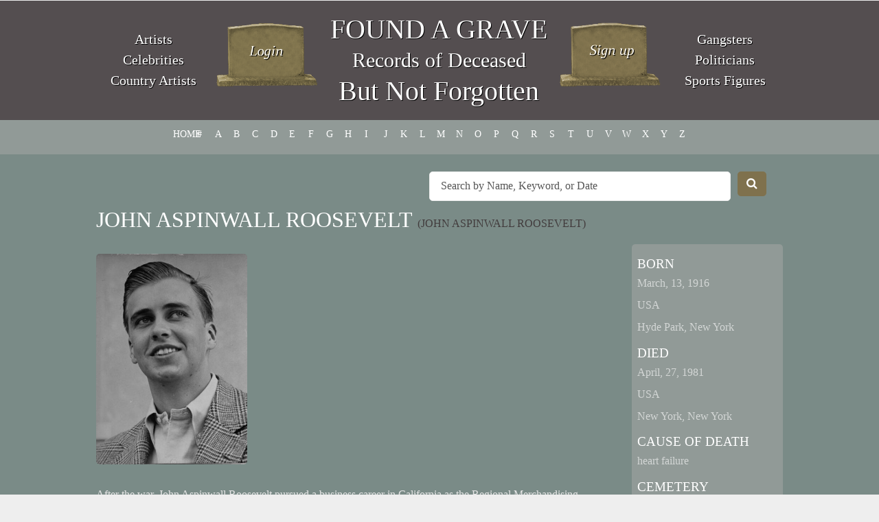

--- FILE ---
content_type: text/html; charset=UTF-8
request_url: https://www.foundagrave.com/grave/john-aspinwall-roosevelt/
body_size: 38003
content:

<!DOCTYPE HTML>
<html lang="en-US">
	<head>
		<title>
			John Aspinwall Roosevelt | Found a Grave		</title>
		
		<meta http-equiv="content-type" content="text/html; charset=utf-8" />
		<link rel="profile" href="https://gmpg.org/xfn/11" />
		<link rel="pingback" href="https://www.foundagrave.com/xmlrpc.php" />
		
<link rel="shortcut icon" href="https://www.foundagrave.com/wp-content/themes/foundagrave/images/favicon.ico"/>
               
		
		<link href='https://fonts.googleapis.com/css?family=Source+Sans+Pro:400,200,300,600,700' rel='stylesheet' type='text/css' />
		
		<meta name='robots' content='max-image-preview:large' />
<link rel='dns-prefetch' href='//code.jquery.com' />
<link rel="alternate" type="application/rss+xml" title="Found a Grave &raquo; Feed" href="https://www.foundagrave.com/feed/" />
<link rel="alternate" type="application/rss+xml" title="Found a Grave &raquo; Comments Feed" href="https://www.foundagrave.com/comments/feed/" />
<link rel="alternate" title="oEmbed (JSON)" type="application/json+oembed" href="https://www.foundagrave.com/wp-json/oembed/1.0/embed?url=https%3A%2F%2Fwww.foundagrave.com%2Fgrave%2Fjohn-aspinwall-roosevelt%2F" />
<link rel="alternate" title="oEmbed (XML)" type="text/xml+oembed" href="https://www.foundagrave.com/wp-json/oembed/1.0/embed?url=https%3A%2F%2Fwww.foundagrave.com%2Fgrave%2Fjohn-aspinwall-roosevelt%2F&#038;format=xml" />
<style id='wp-img-auto-sizes-contain-inline-css' type='text/css'>
img:is([sizes=auto i],[sizes^="auto," i]){contain-intrinsic-size:3000px 1500px}
/*# sourceURL=wp-img-auto-sizes-contain-inline-css */
</style>
<style id='wp-emoji-styles-inline-css' type='text/css'>

	img.wp-smiley, img.emoji {
		display: inline !important;
		border: none !important;
		box-shadow: none !important;
		height: 1em !important;
		width: 1em !important;
		margin: 0 0.07em !important;
		vertical-align: -0.1em !important;
		background: none !important;
		padding: 0 !important;
	}
/*# sourceURL=wp-emoji-styles-inline-css */
</style>
<style id='wp-block-library-inline-css' type='text/css'>
:root{--wp-block-synced-color:#7a00df;--wp-block-synced-color--rgb:122,0,223;--wp-bound-block-color:var(--wp-block-synced-color);--wp-editor-canvas-background:#ddd;--wp-admin-theme-color:#007cba;--wp-admin-theme-color--rgb:0,124,186;--wp-admin-theme-color-darker-10:#006ba1;--wp-admin-theme-color-darker-10--rgb:0,107,160.5;--wp-admin-theme-color-darker-20:#005a87;--wp-admin-theme-color-darker-20--rgb:0,90,135;--wp-admin-border-width-focus:2px}@media (min-resolution:192dpi){:root{--wp-admin-border-width-focus:1.5px}}.wp-element-button{cursor:pointer}:root .has-very-light-gray-background-color{background-color:#eee}:root .has-very-dark-gray-background-color{background-color:#313131}:root .has-very-light-gray-color{color:#eee}:root .has-very-dark-gray-color{color:#313131}:root .has-vivid-green-cyan-to-vivid-cyan-blue-gradient-background{background:linear-gradient(135deg,#00d084,#0693e3)}:root .has-purple-crush-gradient-background{background:linear-gradient(135deg,#34e2e4,#4721fb 50%,#ab1dfe)}:root .has-hazy-dawn-gradient-background{background:linear-gradient(135deg,#faaca8,#dad0ec)}:root .has-subdued-olive-gradient-background{background:linear-gradient(135deg,#fafae1,#67a671)}:root .has-atomic-cream-gradient-background{background:linear-gradient(135deg,#fdd79a,#004a59)}:root .has-nightshade-gradient-background{background:linear-gradient(135deg,#330968,#31cdcf)}:root .has-midnight-gradient-background{background:linear-gradient(135deg,#020381,#2874fc)}:root{--wp--preset--font-size--normal:16px;--wp--preset--font-size--huge:42px}.has-regular-font-size{font-size:1em}.has-larger-font-size{font-size:2.625em}.has-normal-font-size{font-size:var(--wp--preset--font-size--normal)}.has-huge-font-size{font-size:var(--wp--preset--font-size--huge)}.has-text-align-center{text-align:center}.has-text-align-left{text-align:left}.has-text-align-right{text-align:right}.has-fit-text{white-space:nowrap!important}#end-resizable-editor-section{display:none}.aligncenter{clear:both}.items-justified-left{justify-content:flex-start}.items-justified-center{justify-content:center}.items-justified-right{justify-content:flex-end}.items-justified-space-between{justify-content:space-between}.screen-reader-text{border:0;clip-path:inset(50%);height:1px;margin:-1px;overflow:hidden;padding:0;position:absolute;width:1px;word-wrap:normal!important}.screen-reader-text:focus{background-color:#ddd;clip-path:none;color:#444;display:block;font-size:1em;height:auto;left:5px;line-height:normal;padding:15px 23px 14px;text-decoration:none;top:5px;width:auto;z-index:100000}html :where(.has-border-color){border-style:solid}html :where([style*=border-top-color]){border-top-style:solid}html :where([style*=border-right-color]){border-right-style:solid}html :where([style*=border-bottom-color]){border-bottom-style:solid}html :where([style*=border-left-color]){border-left-style:solid}html :where([style*=border-width]){border-style:solid}html :where([style*=border-top-width]){border-top-style:solid}html :where([style*=border-right-width]){border-right-style:solid}html :where([style*=border-bottom-width]){border-bottom-style:solid}html :where([style*=border-left-width]){border-left-style:solid}html :where(img[class*=wp-image-]){height:auto;max-width:100%}:where(figure){margin:0 0 1em}html :where(.is-position-sticky){--wp-admin--admin-bar--position-offset:var(--wp-admin--admin-bar--height,0px)}@media screen and (max-width:600px){html :where(.is-position-sticky){--wp-admin--admin-bar--position-offset:0px}}

/*# sourceURL=wp-block-library-inline-css */
</style><style id='global-styles-inline-css' type='text/css'>
:root{--wp--preset--aspect-ratio--square: 1;--wp--preset--aspect-ratio--4-3: 4/3;--wp--preset--aspect-ratio--3-4: 3/4;--wp--preset--aspect-ratio--3-2: 3/2;--wp--preset--aspect-ratio--2-3: 2/3;--wp--preset--aspect-ratio--16-9: 16/9;--wp--preset--aspect-ratio--9-16: 9/16;--wp--preset--color--black: #000000;--wp--preset--color--cyan-bluish-gray: #abb8c3;--wp--preset--color--white: #ffffff;--wp--preset--color--pale-pink: #f78da7;--wp--preset--color--vivid-red: #cf2e2e;--wp--preset--color--luminous-vivid-orange: #ff6900;--wp--preset--color--luminous-vivid-amber: #fcb900;--wp--preset--color--light-green-cyan: #7bdcb5;--wp--preset--color--vivid-green-cyan: #00d084;--wp--preset--color--pale-cyan-blue: #8ed1fc;--wp--preset--color--vivid-cyan-blue: #0693e3;--wp--preset--color--vivid-purple: #9b51e0;--wp--preset--gradient--vivid-cyan-blue-to-vivid-purple: linear-gradient(135deg,rgb(6,147,227) 0%,rgb(155,81,224) 100%);--wp--preset--gradient--light-green-cyan-to-vivid-green-cyan: linear-gradient(135deg,rgb(122,220,180) 0%,rgb(0,208,130) 100%);--wp--preset--gradient--luminous-vivid-amber-to-luminous-vivid-orange: linear-gradient(135deg,rgb(252,185,0) 0%,rgb(255,105,0) 100%);--wp--preset--gradient--luminous-vivid-orange-to-vivid-red: linear-gradient(135deg,rgb(255,105,0) 0%,rgb(207,46,46) 100%);--wp--preset--gradient--very-light-gray-to-cyan-bluish-gray: linear-gradient(135deg,rgb(238,238,238) 0%,rgb(169,184,195) 100%);--wp--preset--gradient--cool-to-warm-spectrum: linear-gradient(135deg,rgb(74,234,220) 0%,rgb(151,120,209) 20%,rgb(207,42,186) 40%,rgb(238,44,130) 60%,rgb(251,105,98) 80%,rgb(254,248,76) 100%);--wp--preset--gradient--blush-light-purple: linear-gradient(135deg,rgb(255,206,236) 0%,rgb(152,150,240) 100%);--wp--preset--gradient--blush-bordeaux: linear-gradient(135deg,rgb(254,205,165) 0%,rgb(254,45,45) 50%,rgb(107,0,62) 100%);--wp--preset--gradient--luminous-dusk: linear-gradient(135deg,rgb(255,203,112) 0%,rgb(199,81,192) 50%,rgb(65,88,208) 100%);--wp--preset--gradient--pale-ocean: linear-gradient(135deg,rgb(255,245,203) 0%,rgb(182,227,212) 50%,rgb(51,167,181) 100%);--wp--preset--gradient--electric-grass: linear-gradient(135deg,rgb(202,248,128) 0%,rgb(113,206,126) 100%);--wp--preset--gradient--midnight: linear-gradient(135deg,rgb(2,3,129) 0%,rgb(40,116,252) 100%);--wp--preset--font-size--small: 13px;--wp--preset--font-size--medium: 20px;--wp--preset--font-size--large: 36px;--wp--preset--font-size--x-large: 42px;--wp--preset--spacing--20: 0.44rem;--wp--preset--spacing--30: 0.67rem;--wp--preset--spacing--40: 1rem;--wp--preset--spacing--50: 1.5rem;--wp--preset--spacing--60: 2.25rem;--wp--preset--spacing--70: 3.38rem;--wp--preset--spacing--80: 5.06rem;--wp--preset--shadow--natural: 6px 6px 9px rgba(0, 0, 0, 0.2);--wp--preset--shadow--deep: 12px 12px 50px rgba(0, 0, 0, 0.4);--wp--preset--shadow--sharp: 6px 6px 0px rgba(0, 0, 0, 0.2);--wp--preset--shadow--outlined: 6px 6px 0px -3px rgb(255, 255, 255), 6px 6px rgb(0, 0, 0);--wp--preset--shadow--crisp: 6px 6px 0px rgb(0, 0, 0);}:where(.is-layout-flex){gap: 0.5em;}:where(.is-layout-grid){gap: 0.5em;}body .is-layout-flex{display: flex;}.is-layout-flex{flex-wrap: wrap;align-items: center;}.is-layout-flex > :is(*, div){margin: 0;}body .is-layout-grid{display: grid;}.is-layout-grid > :is(*, div){margin: 0;}:where(.wp-block-columns.is-layout-flex){gap: 2em;}:where(.wp-block-columns.is-layout-grid){gap: 2em;}:where(.wp-block-post-template.is-layout-flex){gap: 1.25em;}:where(.wp-block-post-template.is-layout-grid){gap: 1.25em;}.has-black-color{color: var(--wp--preset--color--black) !important;}.has-cyan-bluish-gray-color{color: var(--wp--preset--color--cyan-bluish-gray) !important;}.has-white-color{color: var(--wp--preset--color--white) !important;}.has-pale-pink-color{color: var(--wp--preset--color--pale-pink) !important;}.has-vivid-red-color{color: var(--wp--preset--color--vivid-red) !important;}.has-luminous-vivid-orange-color{color: var(--wp--preset--color--luminous-vivid-orange) !important;}.has-luminous-vivid-amber-color{color: var(--wp--preset--color--luminous-vivid-amber) !important;}.has-light-green-cyan-color{color: var(--wp--preset--color--light-green-cyan) !important;}.has-vivid-green-cyan-color{color: var(--wp--preset--color--vivid-green-cyan) !important;}.has-pale-cyan-blue-color{color: var(--wp--preset--color--pale-cyan-blue) !important;}.has-vivid-cyan-blue-color{color: var(--wp--preset--color--vivid-cyan-blue) !important;}.has-vivid-purple-color{color: var(--wp--preset--color--vivid-purple) !important;}.has-black-background-color{background-color: var(--wp--preset--color--black) !important;}.has-cyan-bluish-gray-background-color{background-color: var(--wp--preset--color--cyan-bluish-gray) !important;}.has-white-background-color{background-color: var(--wp--preset--color--white) !important;}.has-pale-pink-background-color{background-color: var(--wp--preset--color--pale-pink) !important;}.has-vivid-red-background-color{background-color: var(--wp--preset--color--vivid-red) !important;}.has-luminous-vivid-orange-background-color{background-color: var(--wp--preset--color--luminous-vivid-orange) !important;}.has-luminous-vivid-amber-background-color{background-color: var(--wp--preset--color--luminous-vivid-amber) !important;}.has-light-green-cyan-background-color{background-color: var(--wp--preset--color--light-green-cyan) !important;}.has-vivid-green-cyan-background-color{background-color: var(--wp--preset--color--vivid-green-cyan) !important;}.has-pale-cyan-blue-background-color{background-color: var(--wp--preset--color--pale-cyan-blue) !important;}.has-vivid-cyan-blue-background-color{background-color: var(--wp--preset--color--vivid-cyan-blue) !important;}.has-vivid-purple-background-color{background-color: var(--wp--preset--color--vivid-purple) !important;}.has-black-border-color{border-color: var(--wp--preset--color--black) !important;}.has-cyan-bluish-gray-border-color{border-color: var(--wp--preset--color--cyan-bluish-gray) !important;}.has-white-border-color{border-color: var(--wp--preset--color--white) !important;}.has-pale-pink-border-color{border-color: var(--wp--preset--color--pale-pink) !important;}.has-vivid-red-border-color{border-color: var(--wp--preset--color--vivid-red) !important;}.has-luminous-vivid-orange-border-color{border-color: var(--wp--preset--color--luminous-vivid-orange) !important;}.has-luminous-vivid-amber-border-color{border-color: var(--wp--preset--color--luminous-vivid-amber) !important;}.has-light-green-cyan-border-color{border-color: var(--wp--preset--color--light-green-cyan) !important;}.has-vivid-green-cyan-border-color{border-color: var(--wp--preset--color--vivid-green-cyan) !important;}.has-pale-cyan-blue-border-color{border-color: var(--wp--preset--color--pale-cyan-blue) !important;}.has-vivid-cyan-blue-border-color{border-color: var(--wp--preset--color--vivid-cyan-blue) !important;}.has-vivid-purple-border-color{border-color: var(--wp--preset--color--vivid-purple) !important;}.has-vivid-cyan-blue-to-vivid-purple-gradient-background{background: var(--wp--preset--gradient--vivid-cyan-blue-to-vivid-purple) !important;}.has-light-green-cyan-to-vivid-green-cyan-gradient-background{background: var(--wp--preset--gradient--light-green-cyan-to-vivid-green-cyan) !important;}.has-luminous-vivid-amber-to-luminous-vivid-orange-gradient-background{background: var(--wp--preset--gradient--luminous-vivid-amber-to-luminous-vivid-orange) !important;}.has-luminous-vivid-orange-to-vivid-red-gradient-background{background: var(--wp--preset--gradient--luminous-vivid-orange-to-vivid-red) !important;}.has-very-light-gray-to-cyan-bluish-gray-gradient-background{background: var(--wp--preset--gradient--very-light-gray-to-cyan-bluish-gray) !important;}.has-cool-to-warm-spectrum-gradient-background{background: var(--wp--preset--gradient--cool-to-warm-spectrum) !important;}.has-blush-light-purple-gradient-background{background: var(--wp--preset--gradient--blush-light-purple) !important;}.has-blush-bordeaux-gradient-background{background: var(--wp--preset--gradient--blush-bordeaux) !important;}.has-luminous-dusk-gradient-background{background: var(--wp--preset--gradient--luminous-dusk) !important;}.has-pale-ocean-gradient-background{background: var(--wp--preset--gradient--pale-ocean) !important;}.has-electric-grass-gradient-background{background: var(--wp--preset--gradient--electric-grass) !important;}.has-midnight-gradient-background{background: var(--wp--preset--gradient--midnight) !important;}.has-small-font-size{font-size: var(--wp--preset--font-size--small) !important;}.has-medium-font-size{font-size: var(--wp--preset--font-size--medium) !important;}.has-large-font-size{font-size: var(--wp--preset--font-size--large) !important;}.has-x-large-font-size{font-size: var(--wp--preset--font-size--x-large) !important;}
/*# sourceURL=global-styles-inline-css */
</style>

<style id='classic-theme-styles-inline-css' type='text/css'>
/*! This file is auto-generated */
.wp-block-button__link{color:#fff;background-color:#32373c;border-radius:9999px;box-shadow:none;text-decoration:none;padding:calc(.667em + 2px) calc(1.333em + 2px);font-size:1.125em}.wp-block-file__button{background:#32373c;color:#fff;text-decoration:none}
/*# sourceURL=/wp-includes/css/classic-themes.min.css */
</style>
<link rel='stylesheet' id='ap-front-css' href='https://www.foundagrave.com/wp-content/plugins/alphabetic-pagination/css/front-style.css?ver=1768811123' type='text/css' media='all' />
<link rel='stylesheet' id='ap-mobile-css' href='https://www.foundagrave.com/wp-content/plugins/alphabetic-pagination/css/mobile.css?ver=1768811123' type='text/css' media='all' />
<link rel='stylesheet' id='cptch_stylesheet-css' href='https://www.foundagrave.com/wp-content/plugins/captcha-plus/css/front_end_style.css?ver=plus-5.1.5' type='text/css' media='all' />
<link rel='stylesheet' id='dashicons-css' href='https://www.foundagrave.com/wp-includes/css/dashicons.min.css?ver=6.9' type='text/css' media='all' />
<link rel='stylesheet' id='cptch_desktop_style-css' href='https://www.foundagrave.com/wp-content/plugins/captcha-plus/css/desktop_style.css?ver=plus-5.1.5' type='text/css' media='all' />
<script type="text/javascript" src="https://code.jquery.com/jquery-latest.js?ver=6.9" id="jquery-js"></script>
<script type="text/javascript" id="ap-front-js-extra">
/* <![CDATA[ */
var ap_object = {"ap_pro":"false","reset_theme":"dark","page_id":"69474","ap_lang":"english","ap_disable":"1"};
//# sourceURL=ap-front-js-extra
/* ]]> */
</script>
<script type="text/javascript" src="https://www.foundagrave.com/wp-content/plugins/alphabetic-pagination/js/scripts.js?ver=6.9" id="ap-front-js"></script>
<script type="text/javascript" id="ap-front-js-after">
/* <![CDATA[ */

			jQuery(document).ready(function($) {
			    
			setTimeout(function(){	
			//console.log(".ap_pagination");
			if($(".ap_pagination").length){
			$(".ap_pagination").eq(0).show();
			} }, 1000);
			
			});
			
//# sourceURL=ap-front-js-after
/* ]]> */
</script>
<script type="text/javascript" src="https://www.foundagrave.com/wp-content/plugins/alphabetic-pagination/js/jquery.blockUI.js?ver=6.9" id="jquery.blockUI-js"></script>
<script type="text/javascript" src="https://www.foundagrave.com/wp-content/themes/foundagrave/js/skel.min.js?ver=6.9" id="skel-js"></script>
<script type="text/javascript" src="https://www.foundagrave.com/wp-content/themes/foundagrave/js/skel-panels.min.js?ver=6.9" id="skel-panels-js"></script>
<script type="text/javascript" src="https://www.foundagrave.com/wp-content/themes/foundagrave/js/init.js?ver=6.9" id="init-js"></script>
<link rel="https://api.w.org/" href="https://www.foundagrave.com/wp-json/" /><link rel="EditURI" type="application/rsd+xml" title="RSD" href="https://www.foundagrave.com/xmlrpc.php?rsd" />

<link rel="canonical" href="https://www.foundagrave.com/grave/john-aspinwall-roosevelt/" />
<link rel='shortlink' href='https://www.foundagrave.com/?p=69474' />
<link rel="icon" href="https://www.foundagrave.com/wp-content/uploads/2021/06/cropped-android-chrome-512x512-1-1-32x32.png" sizes="32x32" />
<link rel="icon" href="https://www.foundagrave.com/wp-content/uploads/2021/06/cropped-android-chrome-512x512-1-1-192x192.png" sizes="192x192" />
<link rel="apple-touch-icon" href="https://www.foundagrave.com/wp-content/uploads/2021/06/cropped-android-chrome-512x512-1-1-180x180.png" />
<meta name="msapplication-TileImage" content="https://www.foundagrave.com/wp-content/uploads/2021/06/cropped-android-chrome-512x512-1-1-270x270.png" />
		<style type="text/css" id="wp-custom-css">
			
@media only screen and (max-width: 600px) {
  ul.ap_english.ap_pagination.case_U.layout_H {
        margin-left: 20px !important
  }
.search-mobile-hide {
    display: none;
}	
}		</style>
				
	<noscript>	
			<link rel="stylesheet" href="https://www.foundagrave.com/wp-content/themes/foundagrave/css/skel-noscript.css" />
			<link rel="stylesheet" href="https://www.foundagrave.com/wp-content/themes/foundagrave/css/style.css" />
		</noscript>		
		
		<!--[if lte IE 8]><link href="https://www.foundagrave.com/wp-content/themes/foundagrave/css/ie8.css" rel="stylesheet" type="text/css" /><![endif]-->
		<!--[if lte IE 7]><link href="https://www.foundagrave.com/wp-content/themes/foundagrave/css/ie7.css" rel="stylesheet" type="text/css" /><![endif]-->

		<link rel="stylesheet" type="text/css" media="all" href="https://www.foundagrave.com/wp-content/themes/foundagrave/style.css" />
		<script>
  (function(i,s,o,g,r,a,m){i['GoogleAnalyticsObject']=r;i[r]=i[r]||function(){
  (i[r].q=i[r].q||[]).push(arguments)},i[r].l=1*new Date();a=s.createElement(o),
  m=s.getElementsByTagName(o)[0];a.async=1;a.src=g;m.parentNode.insertBefore(a,m)
  })(window,document,'script','//www.google-analytics.com/analytics.js','ga');

  ga('create', 'UA-54070123-6', 'auto');
  ga('send', 'pageview');

</script>
		
	</head>

	<body class="wp-singular grave-template-default single single-grave postid-69474 wp-theme-foundagrave">
	
		<nav id="nav" ><div class="container"><ul id="menu-menu-1" class="menu"><li id="menu-item-3403" class="menu-item menu-item-type-custom menu-item-object-custom menu-item-home menu-item-3403"><a href="http://www.foundagrave.com/">Home</a></li>
<li id="menu-item-3404" class="menu-item menu-item-type-post_type menu-item-object-page menu-item-3404"><a href="https://www.foundagrave.com/about/">About</a></li>
<li id="menu-item-3406" class="menu-item menu-item-type-custom menu-item-object-custom menu-item-3406"><a href="/grave/">Grave Site Listings</a></li>
<li id="menu-item-4057" class="menu-item menu-item-type-post_type menu-item-object-page menu-item-4057"><a href="https://www.foundagrave.com/add-a-grave-site/">Add a Grave Site</a></li>
<li id="menu-item-3405" class="menu-item menu-item-type-post_type menu-item-object-page menu-item-3405"><a href="https://www.foundagrave.com/contact-us/">Contact Us</a></li>
</ul><div class="nav-search">
				<form method="get" action="https://www.foundagrave.com">	
					<div class="row quarter">			
						<div class="11u">								
							<input type="text" class="search text" name="s" placeholder="Search by Name, Keyword, or Date" />
						</div>
						<div class="1u">
							<button type="submit" value="Search" class="search button alt" /><i class="fa fa-search"></i></button>
						</div>		
					</div>
				</form>
			</div>
		</div></nav>		

		<!-- Header -->
			<div id="header">
				<div class="container" style="color:#FFF;text-shadow: 1px 1px #000;font-size: 20px; line-height:30px;">
						
					<div class="2u" style="vertical-align: middle;height: 175px;display: table;"><p style="display: table-cell;width: 100%;vertical-align: middle;"><a href="http://www.foundagrave.com/fame/famous/artists-and-architects/" style="color:#FFF;text-shadow: 1px 1px #000;font-size: 20px; line-height:30px;">Artists</a><br><a href="http://www.foundagrave.com/fame/famous/celebrity/" style="color:#FFF;text-shadow: 1px 1px #000;font-size: 20px; line-height:30px;">Celebrities</a><br><a href="http://www.foundagrave.com/fame/famous/musicians-and-composers/country-music/" style="color:#FFF;text-shadow: 1px 1px #000;font-size: 20px; line-height:30px;">Country Artists</a></p>
</div>

                      <div class="8u" style="">
                        <div class="3u" style="">
                        	<span class="helper" style="display:inline-block;height: 100%;vertical-align: middle;"></span>
                            <a href="https://www.foundagrave.com/add-a-grave/"><img src="https://www.foundagrave.com/wp-content/themes/foundagrave/images/login-btn.png" style="width:100%;vertical-align:middle;"></a>
                            </div>
                    
                        <div class="6u" style="height:175px;display: table;">
                        	<div style="display:table-cell;text-align: center;vertical-align: middle;color:#FFF;text-shadow: 1px 1px #000;font-size: 40px; line-height:45px;">
                              <h1 style="color:#fff;"><a href="https://www.foundagrave.com">FOUND A GRAVE</a></h1>
                              <p style="margin:0;font-size:30px;">Records of Deceased</p>
                              <h2 style="color:#fff;">But Not Forgotten</h2>
                            </div>
                        </div>
                    
                         <div class="3u" style="">
                         	<span class="helper" style="display:inline-block;height: 100%;vertical-align: middle;"></span>
                            <a href="https://www.foundagrave.com/add-a-grave/"><img src="https://www.foundagrave.com/wp-content/themes/foundagrave/images/signup-btn.png" style="width:100%;vertical-align:middle;"></a></div>
                      </div>
                    
                    <div class="2u" style="vertical-align: middle;height: 175px;display: table;"><p style="
    display: table-cell;
    width: 100%;
    vertical-align: middle;
"><a href="https://www.foundagrave.com/fame/famous/criminals-eccentrics-and-oddities/gangster/" style="color:#FFF;text-shadow: 1px 1px #000;font-size: 20px; line-height:30px;">Gangsters</a><br><a href="http://www.foundagrave.com/fame/famous/politicians/" style="color:#FFF;text-shadow: 1px 1px #000;font-size: 20px; line-height:30px;">Politicians</a><br><a href="http://www.foundagrave.com/fame/famous/athlete/" style="color:#FFF;text-shadow: 1px 1px #000;font-size: 20px; line-height:30px;">Sports Figures</a></p>
</div>
				</div>
			</div>
			
		
			<div id="search" class="only-mobile">
		<h1 style="background: #544e50;font-size: 2em;padding: 20px;text-align: center;display: block;"><a href="https://www.foundagrave.com">FOUND A GRAVE</a></h1>
		
			<div id="search-wrapper">
			
				<div class="search_form">
				
					<div class="container">
						
						<!--
						<header>
							<h2>Grave Search</h2>
						</header>
						-->
						
						<form method="get" action="https://www.foundagrave.com">	
						
							<div class="row quarter">
								
								<div class="11u">								
									<input type="text" class="text" name="s" placeholder="Search by Name, Keyword, or Date" />
								</div>
								<div class="1u">
									<button type="submit" value="Search" class="button alt" /><i class="fa fa-search"></i></button>
								</div>
							
							</div>
							
						</form>
						
					</div>
					
				</div>
				
			</div>
					
			</div>
			

		<!-- Main -->
		<div class="row pagination-row">
			        	<div class="container">
							<ul class="ap_english ap_pagination case_U layout_H " style="display: block;margin-left: 80px;"><li><a href="/" class="">HOME</a></li><li><a href="/grave/?ap=numeric" class="">#</a></li><li><a href="/grave/?ap=a" class="">a</a></li><li><a href="/grave/?ap=b" class="">b</a></li><li><a href="/grave/?ap=c" class="">c</a></li><li><a href="/grave/?ap=d" class="">d</a></li><li><a href="/grave/?ap=e" class="">e</a></li><li><a href="/grave/?ap=f" class="">f</a></li><li><a href="/grave/?ap=g" class="">g</a></li><li><a href="/grave/?ap=h" class="">h</a></li><li><a href="/grave/?ap=i" class="">i</a></li><li><a href="/grave/?ap=j" class="">j</a></li><li><a href="/grave/?ap=k" class="">k</a></li><li><a href="/grave/?ap=l" class="">l</a></li><li><a href="/grave/?ap=m" class="">m</a></li><li><a href="/grave/?ap=n" class="">n</a></li><li><a href="/grave/?ap=o" class="">o</a></li><li><a href="/grave/?ap=p" class="">p</a></li><li><a href="/grave/?ap=q" class="">q</a></li><li><a href="/grave/?ap=r" class="">r</a></li><li><a href="/grave/?ap=s" class="">s</a></li><li><a href="/grave/?ap=t" class="">t</a></li><li><a href="/grave/?ap=u" class="">u</a></li><li><a href="/grave/?ap=v" class="">v</a></li><li><a href="/grave/?ap=w" class="">w</a></li><li><a href="/grave/?ap=x" class="">x</a></li><li><a href="/grave/?ap=y" class="">y</a></li><li><a href="/grave/?ap=z" class="">z</a></li></ul>
						</div>
					</div>
			<div id="main">
			        

				<div class="container">	
                
                <div class="row" style="margin-bottom: 15px; margin-top:15px;">
		
		<div class="nav-search 6u search-mobile-hide" style="float: right;margin-right: 35px;">
				<form method="get" action="https://www.foundagrave.com" _lpchecked="1">	
					<div class="row quarter">			
						<div class="11u">								
							<input type="text" class="search text" name="s" placeholder="Search by Name, Keyword, or Date">
						</div>
						<div class="1u">
							<button type="submit" value="Search" class="search button alt"><i class="fa fa-search"></i></button>
						</div>		
					</div>
				</form>
			</div> 
  </div>
<article class="listing">
            <div class="row">
                <div class="9u">
                    <header>
                        <h2>John Aspinwall Roosevelt <span class="sub-name">(John Aspinwall Roosevelt)</span></h2>
                    </header>
                <div class="row"><div class="4u"><img src="https://www.foundagrave.com/wp-content/uploads/2017/03/eeb2ccb83ddfc696_landing-e1490198951158.jpg" alt="John Aspinwall Roosevelt" class="image left" style="max-width:100%;" /></div></div><div class="content"><p>After the war, John Aspinwall Roosevelt pursued a business career in California as the Regional Merchandising Manager for Grayson &amp; Robertson Stores in Los Angeles. In 1953, he became a partner in a Beverly Hills financial company but left shortly thereafter to take up residence in the family compound in Hyde Park. Unlike his siblings, Roosevelt intended to &#8220;work his way up&#8221; without seeking to profit from his name and connections. However, his department store work was under the wing and direction of Walter Kirschner, a Roosevelt family friend who mentored and subsidized many of the siblings in the 1940s. He was also involved with Elliott Roosevelt in several businesses, especially in Cuba after Fulgencio Batista took power in 1952. Roosevelt represented François &#8220;Papa Doc&#8221; Duvalier in the United States and attended his inauguration. By 1958, it was reported that Haiti &#8220;has retained the P.R. firm of Roosevelt, Summers and Hamilton at a fee of $150,000 to act as its public relations consultant for one year.&#8221; Although he never pursued political office, Roosevelt served on the boards of many organizations, including the Greater New York Council of Boy Scouts of America, the Eisenhower Exchange Fellowship, Roosevelt University, the State University of New York, and the Governmental Affairs Committee.</p>
<p>Although John Aspinwall Roosevelt leaned Republican at an early age, he deliberately kept an apolitical stance until after his father&#8217;s death. In 1947, John Roosevelt changed his political affiliation to Republican, a gesture his mother interpreted as an attempt to win support from his wife&#8217;s family, his father-in-law being a staunchly Republican Boston banker. But in 1952, he went beyond paper registration, actively supporting Dwight D. Eisenhower&#8217;s bid for the Presidency against Democratic nominee Adlai Stevenson, for whom his mother was just as actively campaigning. His defection from the Democratic Party and his subsequent leadership of Citizens for Eisenhower &#8211; he vocally defended Eisenhower&#8217;s running mate, California Senator Richard Nixon, against attacks by his mother &#8211; caused considerable family friction. The tension was exacerbated when Roosevelt and his family moved into Stone Cottage next door to Eleanor Roosevelt&#8217;s home at Val-Kill that same year. He and his brother, Elliott, who lived at nearby Top Cottage, did not get along. Elliott left shortly after John and his family arrived. John subsequently acquired what remained of the Hyde Park property Elliott had farmed with Eleanor Roosevelt. More importantly, the presence of John and his family enabled Eleanor Roosevelt to live at Val-Kill until her death in 1962. She saw John&#8217;s children often and was particularly close to his daughter, Sara &#8220;Sally&#8221; Roosevelt. After Eleanor Roosevelt&#8217;s death, John kept the papers from her Hyde Park home and New York City apartment. Within three years of Eleanor Roosevelts&#8217;s death, John Roosevelt divorced and remarried. In 1970, he sold the Val-Kill properties. Thereafter, he and his second wife lived on an estate in Tuxedo, New York. John Aspinwall Roosevelt died of heart failure in 1981.</p>
</div><div class="attachments">
                <header>
                    <h3>More Images</h3>
                </header>
                <ul class="thumbs">
            <li><a href="http://www.foundagrave.com/wp-content/uploads/2017/03/8629_1026937826.jpg" class="image offsite"><img src="http://www.foundagrave.com/wp-content/uploads/2017/03/8629_1026937826.jpg" alt="8629_1026937826 - " class="featured" /><p></p></a></li><li><a href="http://www.foundagrave.com/wp-content/uploads/2017/03/8629_1026937872.jpg" class="image offsite"><img src="http://www.foundagrave.com/wp-content/uploads/2017/03/8629_1026937872.jpg" alt="8629_1026937872 - " class="featured" /><p></p></a></li></ul></div>
                </div>
                <div class="3u">
                    <div class="birth">
                        <h3>Born</h3>
                        <ul><li>March, 13, 1916</li><li>USA</li><li>Hyde Park, New York</li>								
                        </ul>
                        <h3>Died</h3>
                        <ul><li>April, 27, 1981</li><li>USA</li><li>New York, New York</li></ul><h3>Cause of Death</h3><ul><li>heart failure</li></ul>
                <h3>Cemetery</h3>
                <ul><li>Saint James Episcopal Churchyard</li><li>Hyde Park, New York</li><li>USA</li></ul><h3>2914 profile views</h3>
                    </div>
                </div>
            </div>
        </article></div>
			</div>
			
		<!-- Recent Graves 
			
			<div id="recent">
				<div class="container">				
									</div>
			</div>
			
		-->
		
		
		<!-- Footer -->
			<div id="footer">
				<div class="container">
					
					<div class="row">
					
						<div class="7u">
							<header>
								<h2>About Found a Grave</h2>
							</header>
							<p>
							With your free account at foundagrave.com, you can add your loved ones, friends, and idols to our growing database of <strong>"Deceased but not Forgotten"</strong> records. <a href="https://www.foundagrave.com/add-a-grave/">Click here</a> to submit your listings.
							</p>
						</div>
						
						<div class="5u">
							<header>
								<h2>Stay Updated</h2>
							</header>							
							<ul class="social">
								<li><a href="#" class="fa fa-facebook"><span>Facebook</span></a></li>
								<li><a href="#" class="fa fa-twitter"><span>Twitter</span></a></li>
								<li><a href="/contact-us" class="fa fa-envelope"> &nbsp;@foundagrave.com</a></li>
							</ul>
				
							<div class="copyright">
								&copy 2025 Found a Grave, All rights reserved.
							</div>
						</div>
					
					</div>

				</div>
			</div>
			
			<script type="speculationrules">
{"prefetch":[{"source":"document","where":{"and":[{"href_matches":"/*"},{"not":{"href_matches":["/wp-*.php","/wp-admin/*","/wp-content/uploads/*","/wp-content/*","/wp-content/plugins/*","/wp-content/themes/foundagrave/*","/*\\?(.+)"]}},{"not":{"selector_matches":"a[rel~=\"nofollow\"]"}},{"not":{"selector_matches":".no-prefetch, .no-prefetch a"}}]},"eagerness":"conservative"}]}
</script>
<script type="text/javascript" src="https://www.foundagrave.com/wp-includes/js/comment-reply.min.js?ver=6.9" id="comment-reply-js" async="async" data-wp-strategy="async" fetchpriority="low"></script>
<script id="wp-emoji-settings" type="application/json">
{"baseUrl":"https://s.w.org/images/core/emoji/17.0.2/72x72/","ext":".png","svgUrl":"https://s.w.org/images/core/emoji/17.0.2/svg/","svgExt":".svg","source":{"concatemoji":"https://www.foundagrave.com/wp-includes/js/wp-emoji-release.min.js?ver=6.9"}}
</script>
<script type="module">
/* <![CDATA[ */
/*! This file is auto-generated */
const a=JSON.parse(document.getElementById("wp-emoji-settings").textContent),o=(window._wpemojiSettings=a,"wpEmojiSettingsSupports"),s=["flag","emoji"];function i(e){try{var t={supportTests:e,timestamp:(new Date).valueOf()};sessionStorage.setItem(o,JSON.stringify(t))}catch(e){}}function c(e,t,n){e.clearRect(0,0,e.canvas.width,e.canvas.height),e.fillText(t,0,0);t=new Uint32Array(e.getImageData(0,0,e.canvas.width,e.canvas.height).data);e.clearRect(0,0,e.canvas.width,e.canvas.height),e.fillText(n,0,0);const a=new Uint32Array(e.getImageData(0,0,e.canvas.width,e.canvas.height).data);return t.every((e,t)=>e===a[t])}function p(e,t){e.clearRect(0,0,e.canvas.width,e.canvas.height),e.fillText(t,0,0);var n=e.getImageData(16,16,1,1);for(let e=0;e<n.data.length;e++)if(0!==n.data[e])return!1;return!0}function u(e,t,n,a){switch(t){case"flag":return n(e,"\ud83c\udff3\ufe0f\u200d\u26a7\ufe0f","\ud83c\udff3\ufe0f\u200b\u26a7\ufe0f")?!1:!n(e,"\ud83c\udde8\ud83c\uddf6","\ud83c\udde8\u200b\ud83c\uddf6")&&!n(e,"\ud83c\udff4\udb40\udc67\udb40\udc62\udb40\udc65\udb40\udc6e\udb40\udc67\udb40\udc7f","\ud83c\udff4\u200b\udb40\udc67\u200b\udb40\udc62\u200b\udb40\udc65\u200b\udb40\udc6e\u200b\udb40\udc67\u200b\udb40\udc7f");case"emoji":return!a(e,"\ud83e\u1fac8")}return!1}function f(e,t,n,a){let r;const o=(r="undefined"!=typeof WorkerGlobalScope&&self instanceof WorkerGlobalScope?new OffscreenCanvas(300,150):document.createElement("canvas")).getContext("2d",{willReadFrequently:!0}),s=(o.textBaseline="top",o.font="600 32px Arial",{});return e.forEach(e=>{s[e]=t(o,e,n,a)}),s}function r(e){var t=document.createElement("script");t.src=e,t.defer=!0,document.head.appendChild(t)}a.supports={everything:!0,everythingExceptFlag:!0},new Promise(t=>{let n=function(){try{var e=JSON.parse(sessionStorage.getItem(o));if("object"==typeof e&&"number"==typeof e.timestamp&&(new Date).valueOf()<e.timestamp+604800&&"object"==typeof e.supportTests)return e.supportTests}catch(e){}return null}();if(!n){if("undefined"!=typeof Worker&&"undefined"!=typeof OffscreenCanvas&&"undefined"!=typeof URL&&URL.createObjectURL&&"undefined"!=typeof Blob)try{var e="postMessage("+f.toString()+"("+[JSON.stringify(s),u.toString(),c.toString(),p.toString()].join(",")+"));",a=new Blob([e],{type:"text/javascript"});const r=new Worker(URL.createObjectURL(a),{name:"wpTestEmojiSupports"});return void(r.onmessage=e=>{i(n=e.data),r.terminate(),t(n)})}catch(e){}i(n=f(s,u,c,p))}t(n)}).then(e=>{for(const n in e)a.supports[n]=e[n],a.supports.everything=a.supports.everything&&a.supports[n],"flag"!==n&&(a.supports.everythingExceptFlag=a.supports.everythingExceptFlag&&a.supports[n]);var t;a.supports.everythingExceptFlag=a.supports.everythingExceptFlag&&!a.supports.flag,a.supports.everything||((t=a.source||{}).concatemoji?r(t.concatemoji):t.wpemoji&&t.twemoji&&(r(t.twemoji),r(t.wpemoji)))});
//# sourceURL=https://www.foundagrave.com/wp-includes/js/wp-emoji-loader.min.js
/* ]]> */
</script>

	</body>
</html>
